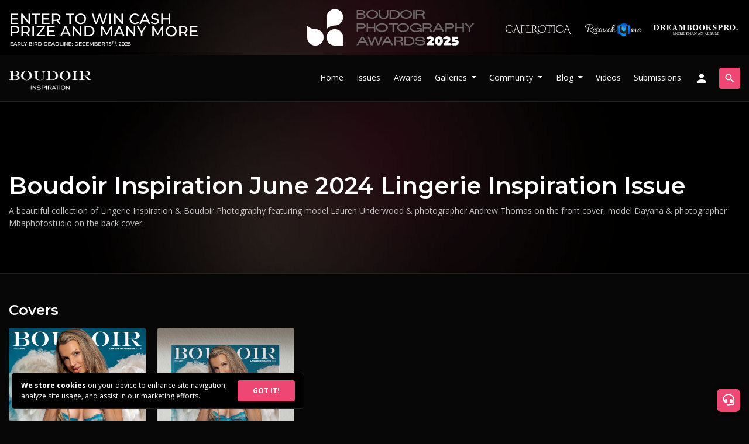

--- FILE ---
content_type: text/html; charset=UTF-8
request_url: https://www.boudoirinspiration.com/boudoir-inspiration-june-2024-lingerie-inspiration-issue
body_size: 8334
content:
 <!doctype html>
<html lang="en">
  <head>
        <!-- Required meta tags -->
    <meta charset="utf-8">
    
        <meta name="viewport" content="width=device-width, initial-scale=1.0, minimum-scale=1.0, maximum-scale=5.0">
        
    <meta name="apple-mobile-web-app-capable" content="yes">
    <meta name="apple-mobile-web-app-status-bar-style" content="black">
    <meta name="mobile-web-app-capable" content="yes">
    <meta name="mobile-web-app-status-bar-style" content="black">
    <meta http-equiv="X-UA-Compatible" content="IE=edge,chrome=1">
    <meta property="og:locale" content="en_US" />
    <meta name="p:domain_verify" content="a93571aaa9b5fb5036f3165fde1f7b63"/>
    
    <link rel="icon" type="image/x-icon" href="https://www.boudoirinspiration.com/assets/images/boudoir-logo-small-circle.png">
    <link rel="apple-touch-icon" href="https://www.boudoirinspiration.com/assets/images/boudoir-logo-small-circle.png">
    <meta name="msapplication-TileImage" content="https://www.boudoirinspiration.com/assets/images/boudoir-logo-small-circle.png" />

    <!-- Bootstrap CSS -->
    <link data-cookie-consent="strictly-necessary" rel="stylesheet" href="https://stackpath.bootstrapcdn.com/bootstrap/4.3.1/css/bootstrap.min.css" integrity="sha384-ggOyR0iXCbMQv3Xipma34MD+dH/1fQ784/j6cY/iJTQUOhcWr7x9JvoRxT2MZw1T" crossorigin="anonymous">
    <link data-cookie-consent="strictly-necessary" defer rel="stylesheet" href="https://fonts.googleapis.com/icon?family=Material+Icons">
    <link data-cookie-consent="strictly-necessary" defer rel="stylesheet" href="https://cdnjs.cloudflare.com/ajax/libs/font-awesome/6.4.2/css/all.min.css" integrity="sha512-z3gLpd7yknf1YoNbCzqRKc4qyor8gaKU1qmn+CShxbuBusANI9QpRohGBreCFkKxLhei6S9CQXFEbbKuqLg0DA==" crossorigin="anonymous" referrerpolicy="no-referrer" />
    <!--<script src="https://kit.fontawesome.com/ce866f7466.js" crossorigin="anonymous"></script>-->

    <link rel="preconnect" href="https://fonts.googleapis.com">
    <link rel="preconnect" href="https://fonts.gstatic.com" crossorigin>
    <link data-cookie-consent="strictly-necessary" href="https://fonts.googleapis.com/css2?family=Montserrat:wght@600&family=Open+Sans:wght@400;700&display=swap" rel="stylesheet">

    <!-- Boudoir Inspiration CSS -->
    <link defer rel="stylesheet" href="https://www.boudoirinspiration.com/assets/css/style.css?v=1.2046">
    
        <!-- Hotjar Tracking Code for https://www.boudoirinspiration.com -->
    <script data-cookie-consent="tracking">
        (function(h,o,t,j,a,r){
            h.hj=h.hj||function(){(h.hj.q=h.hj.q||[]).push(arguments)};
            h._hjSettings={hjid:3004456,hjsv:6};
            a=o.getElementsByTagName('head')[0];
            r=o.createElement('script');r.async=1;
            r.src=t+h._hjSettings.hjid+j+h._hjSettings.hjsv;
            a.appendChild(r);
        })(window,document,'https://static.hotjar.com/c/hotjar-','.js?sv=');
    </script>
        
    
    <title> June 2024 Lingerie Inspiration Issue - Boudoir Magazine - Boudoir Inspiration</title>
    <link href="https://www.boudoirinspiration.com/boudoir-inspiration-june-2024-lingerie-inspiration-issue" rel="canonical">
    <meta name="description" content="A beautiful collection of Lingerie Inspiration & Boudoir Photography featuring model Lauren Underwood & photographer Andrew Thomas on the front cover, model Dayana & photographer Mbaphotostudio on the back cover." />
    <meta property="og:title" content=" June 2024 Lingerie Inspiration Issue - Boudoir Magazine - Boudoir Inspiration" />
    <meta property="og:type" content="website" />
    <meta property="og:url" content="https://www.boudoirinspiration.com/boudoir-inspiration-june-2024-lingerie-inspiration-issue" />
    <meta property="og:description" content="A beautiful collection of Lingerie Inspiration & Boudoir Photography featuring model Lauren Underwood & photographer Andrew Thomas on the front cover, model Dayana & photographer Mbaphotostudio on the back cover." />
    <meta property="og:image" content="https://www.boudoirinspiration.com/content/attachments/june-2024-lingerie-inspiration-issue-cover.jpg" />
    
    <meta name="robots" content="index, follow, max-image-preview:large, max-snippet:-1, max-video-preview:-1">
  </head>
  <body class="front-end">
    
            <header id="contest-header" class="grey-border">
        <div class="container">
            <div class="row">
                <div class="col-12 px-0">
                    <a class="d-none d-md-block px-3" href="https://www.boudoirinspiration.com/ad-send?link=https://www.boudoirinspiration.com/boudoir-photography-awards?top2025"><img src="https://www.boudoirinspiration.com/assets/images/bpa-2025-top-banner.jpg" alt="Boudoir Photography Awards 2025" /></a>
                    <a class="d-block d-md-none" href="https://www.boudoirinspiration.com/ad-send?link=https://www.boudoirinspiration.com/boudoir-photography-awards?top2025"><img src="https://www.boudoirinspiration.com/content/attachments/bpa-2025-horizontal-banner-1.jpg" alt="Boudoir Photography Awards 2025" /></a>
                                    </div>
            </div>
        </div>
    </header>
        <header id="main-header" class="grey-border sticky-top">
      
      <nav class="navbar navbar-expand-lg navbar-dark">
              <a class="navbar-brand" title="Boudoir Photography" href="https://www.boudoirinspiration.com/"><img src="https://www.boudoirinspiration.com/assets/images/boudoir-photography-new-logo-transparent.png" id="site-logo" alt="Boudoir Photography" /></a>
                <button class="navbar-toggler ml-auto" type="button" data-toggle="collapse" data-target="#navbarSupportedContent" aria-controls="navbarSupportedContent" aria-expanded="false" aria-label="Toggle navigation">
          <span class="material-icons">menu</span>
        </button>
                <div class="collapse navbar-collapse" id="navbarSupportedContent">
          <ul class="navbar-nav ml-auto mr-2">
            <li class="nav-item">
              <a class="nav-link" href="https://www.boudoirinspiration.com/" title="Boudoir Photography">Home</a>
            </li>
            <li class="nav-item">
              <a class="nav-link" href="https://www.boudoirinspiration.com/boudoir-inspiration-magazine-issues" title="Boudoir Inspiration Magazine Issues">Issues</a>
            </li>
            <li class="nav-item">
              <a class="nav-link" href="https://www.boudoirinspiration.com/boudoir-photography-awards?menu" target="_blank" title="Boudoir Photography Awards">Awards</a>
            </li>
            <li class="nav-item dropdown">
                <a class="nav-link dropdown-toggle" href="#" id="navbar-galleries" role="button" data-toggle="dropdown" aria-haspopup="true" aria-expanded="false">
                  Galleries
                </a>
                <div class="dropdown-menu" aria-labelledby="navbar-galleries">
                    <a class="dropdown-item" href="https://www.boudoirinspiration.com/boudoir-galleries" title="Boudoir Galleries">Boudoir Galleries</a>
                                            <a class="dropdown-item" href="https://www.boudoirinspiration.com/black-and-white-boudoir-photography">Black and White Boudoir Photography</a>
                                            <a class="dropdown-item" href="https://www.boudoirinspiration.com/bridal-boudoir-photography">Bridal Boudoir Photography</a>
                                    </div>
            </li>
            <li class="nav-item dropdown">
                <a class="nav-link dropdown-toggle" href="#" id="navbar-people" role="button" data-toggle="dropdown" aria-haspopup="true" aria-expanded="false">
                  Community
                </a>
                <div class="dropdown-menu" aria-labelledby="navbar-people">
                    <a class="dropdown-item" href="https://www.boudoirinspiration.com/boudoir-photographers" title="Boudoir Photographers">Photographers</a>
                    <a class="dropdown-item" href="https://www.boudoirinspiration.com/boudoir-models" title="Boudoir Models">Models</a>
                    <a class="dropdown-item" href="https://www.boudoirinspiration.com/profession/makeup-artist" title="Makeup Artists">Makeup Artists</a>
                    <a class="dropdown-item" href="https://www.boudoirinspiration.com/profession/hair-stylist" title="Hair Stylists">Hair Stylists</a>
                    <a class="dropdown-item" href="https://www.boudoirinspiration.com/profession/creative-director" title="Creative Directors">Creative Directors</a>
                    <a class="dropdown-item" href="https://www.boudoirinspiration.com/profession/fashion-designer" title="Fashion Designers">Fashion Designers</a>
                    <a class="dropdown-item" href="https://www.boudoirinspiration.com/profession/wardrobe-stylist" title="Wardrobe Stylists">Wardrobe Stylists</a>
                    <a class="dropdown-item" href="https://www.boudoirinspiration.com/profession/accessory-designer" title="Accessory Designers">Accessory Designers</a>
                    <a class="dropdown-item" href="https://www.boudoirinspiration.com/profession/lingerie-brand" title="Lingerie Brands">Lingerie Brands</a>
                    <a class="dropdown-item external-link" href="https://bit.ly/bib-courses" target="_blank" title="Courses">Courses</a>
                </div>
            </li>
            <li class="nav-item dropdown">
                <a class="nav-link dropdown-toggle" href="#" id="navbar-blog" role="button" data-toggle="dropdown" aria-haspopup="true" aria-expanded="false">
                  Blog
                </a>
                <div class="dropdown-menu" aria-labelledby="navbar-blog">
                    <a class="dropdown-item" href="https://www.boudoirinspiration.com/boudoir-photography-blog" title="Boudoir Photography Blog">Boudoir Photography Blog</a>
                    <!--<a class="dropdown-item" href="https://www.boudoirinspiration.com/boudoir-videos" title="Boudoir Videos">Boudoir Videos</a>-->
                                            <a class="dropdown-item" href="https://www.boudoirinspiration.com/boudoir-photography-books">Boudoir Photography Books</a>
                                            <a class="dropdown-item" href="https://www.boudoirinspiration.com/boudoir-photography-ideas">Boudoir Photography Ideas</a>
                                            <a class="dropdown-item" href="https://www.boudoirinspiration.com/interviews">Boudoir Interviews</a>
                                            <a class="dropdown-item" href="https://www.boudoirinspiration.com/boudoir-photography-tips">Boudoir Photography Tips</a>
                                            <a class="dropdown-item" href="https://www.boudoirinspiration.com/photography-news">Photography News</a>
                                            <a class="dropdown-item" href="https://www.boudoirinspiration.com/boudoir-photography-poses">Boudoir Photography Poses</a>
                                            <a class="dropdown-item" href="https://www.boudoirinspiration.com/boudoir-photography-workshops">Boudoir Photography Workshops</a>
                                            <a class="dropdown-item" href="https://www.boudoirinspiration.com/about-boudoir-photography">About Boudoir Photography</a>
                                            <a class="dropdown-item" href="https://www.boudoirinspiration.com/lighting-techniques-for-boudoir-photography">Lighting Techniques for Boudoir Photography</a>
                                            <a class="dropdown-item" href="https://www.boudoirinspiration.com/boudoir-albums">Boudoir Albums</a>
                                            <a class="dropdown-item" href="https://www.boudoirinspiration.com/retouching-in-boudoir-photography">Retouching in Boudoir Photography</a>
                                    </div>
            </li>
            <li class="nav-item">
              <a class="nav-link" href="https://www.boudoirinspiration.com/boudoir-videos" title="Boudoir Videos">Videos</a>
            </li>
            <li class="nav-item">
              <a class="nav-link" href="https://www.boudoirinspiration.com/submissions">Submissions</a>
            </li>
                                                <li id="signup-button" class="nav-item">
              <a class="nav-link" href="https://www.boudoirinspiration.com/login" title="Sign-in / Sign-up"><span class="material-icons d-none d-lg-block">person</span><span class="d-block d-lg-none btn btn-primary w-100">Sign-in / Sign-up</span></a>
            </li>
                      </ul>
          <form id='nav-search' class="form-inline" action="https://www.boudoirinspiration.com/">
            <a href="javascript:void(0)" class="btn btn-outline-success open-search"><span class="material-icons">search</span></a>
            <a href="javascript:void(0)" class="btn btn-outline-success close-search"><span class="material-icons">close</span></a>
            <input class="form-control" type="search" name="s" placeholder="Search" aria-label="Search">
            <button class="btn btn-outline-success search-desktop" type="submit"><span class="material-icons">chevron_right</span></button>
            <button class="btn btn-outline-success search-mobile" type="submit"><span class="material-icons">search</span></button>
          </form>
        </div>
              </nav>
      

    </header>        
    <main>
        
    
        <div id="page-title" class="grey-border">
        	<div class="container">
        		<h1>Boudoir Inspiration June 2024 Lingerie Inspiration Issue</h1>
        		<p>A beautiful collection of Lingerie Inspiration & Boudoir Photography featuring model Lauren Underwood & photographer Andrew Thomas on the front cover, model Dayana & photographer Mbaphotostudio on the back cover.</p>
        	</div>
        </div>
        
        <div id="issue-covers" class="container grey-border py-5">
            <h4>Covers</h4>
            <div class="flex-grid grid-5 grid-sm-3 grid-xs-1 no-square-images mt-3">
                            <div class="grid-item">
                    <img src="https://www.boudoirinspiration.com/content/attachments/june-2024-lingerie-inspiration-issue-cover.jpg" alt="Boudoir Inspiration June 2024 Lingerie Inspiration Issue" />
                                        <a href="https://www.magcloud.com/browse/issue/2839992" class="btn btn-primary mt-3" target="_blank">Purchase Print</a>
                                    </div>
                                <div class="grid-item">
                    <img src="https://www.boudoirinspiration.com/content/attachments/june-2024-lingerie-inspiration-issue-hardcover.jpg" alt="Boudoir Inspiration June 2024 Lingerie Inspiration Issue" />
                                        <a href="https://www.peecho.com/print/en/1509389" class="btn btn-primary mt-3" target="_blank">Purchase Hardcover</a>
                                    </div>
                            </div>
        </div>
        
                
        <div id="featured" class="container grey-border py-5">
            <div class="row with-header">
                <div class="col-md-12">
                                        <h4>Projects</h4>
                                        <div class="flex-grid grid-6 grid-md-5 grid-sm-3 grid-xs-2">
                                                <div class="grid-item">
                            <a href="https://www.boudoirinspiration.com/attic-getaway-g-hill-janelle-lehman">
                                <div class="image">
    <div class="cropped">
                <img src="https://www.boudoirinspiration.com/content/projects/attic-getaway-g-hill-janelle-lehman/attic-getaway-g-hill-janelle-lehman-2-6833867-300x300.jpg" alt="Attic Getaway - G Hill & Janelle Lehman" />
                    </div>
</div>
<h5>Attic Getaway - G Hill & Janelle Lehman</h5><p>Best Of Boudoir 2024 Issue, June 2024 Lingerie Inspiration Issue</p>
 
                            </a>
                        </div>
                                                <div class="grid-item">
                            <a href="https://www.boudoirinspiration.com/mood-andrey-a-oksik610">
                                <div class="image">
    <div class="cropped">
                <img src="https://www.boudoirinspiration.com/content/projects/mood-/mood--5-8396d28-300x300.jpg" alt="Mood - Andrey А. & Oksik610" />
                    </div>
</div>
<h5>Mood - Andrey А. & Oksik610</h5><p>June 2024 Lingerie Inspiration Issue</p>
 
                            </a>
                        </div>
                                                <div class="grid-item">
                            <a href="https://www.boudoirinspiration.com/summer-time-in-tbilisi-darya-krasnoperova-maria-kinosian-maria-kinosian">
                                <div class="image blurred">
    <div class="cropped">
                    <span class="material-icons">visibility_off</span>
            <div style="background-image:url(https://www.boudoirinspiration.com/content/projects/summer-time-in-tbilisi-darya-krasnoperova-maria-kinosian-maria-kinosian/summer-time-in-tbilisi-darya-krasnoperova-maria-kinosian-maria-kinosian-6-e0bf63f-300x300.jpg);" class="blurred-image"></div>
                    </div>
</div>
<h5>Summer time in Tbilisi - Darya Krasnoperova & Maria Kinosian & Maria Kinosian</h5><p>June 2024 Lingerie Inspiration Issue</p>
 
                            </a>
                        </div>
                                                <div class="grid-item">
                            <a href="https://www.boudoirinspiration.com/the-art-of-seeing-beauty-photographer-tatyana-loshagina-model-olga-lapakova-2">
                                <div class="image">
    <div class="cropped">
                <img src="https://www.boudoirinspiration.com/content/projects/the-art-of-seeing-beauty-photographer-tatyana-loshagina-model-olga-lapakova/the-art-of-seeing-beauty-photographer-tatyana-loshagina-model-olga-lapakova-1-cef7ffb-300x300.jpg" alt="The art of seeing beauty - Tatyana Loshagina & Olga Lapakova" />
                    </div>
</div>
<h5>The art of seeing beauty - Tatyana Loshagina & Olga Lapakova</h5><p>June 2024 Lingerie Inspiration Issue</p>
 
                            </a>
                        </div>
                                                <div class="grid-item">
                            <a href="https://www.boudoirinspiration.com/zofka-norbert-rosik-zofka">
                                <div class="image">
    <div class="cropped">
                <img src="https://www.boudoirinspiration.com/content/projects/zofka-norbert-rosik-zofka/zofka-norbert-rosik-zofka-8-9e1bee1-300x300.jpg" alt="ZofKA - Norbert Rosik & ZofKA" />
                    </div>
</div>
<h5>ZofKA - Norbert Rosik & ZofKA</h5><p>June 2024 Lingerie Inspiration Issue</p>
 
                            </a>
                        </div>
                                                <div class="grid-item">
                            <a href="https://www.boudoirinspiration.com/night-devotion-veravii">
                                <div class="image">
    <div class="cropped">
                <img src="https://www.boudoirinspiration.com/content/projects/night-devotion-/night-devotion--3-e228da6-300x300.jpg" alt="Night Devotion - VeraVii" />
                    </div>
</div>
<h5>Night Devotion - VeraVii</h5><p>June 2024 Lingerie Inspiration Issue</p>
 
                            </a>
                        </div>
                                                <div class="grid-item">
                            <a href="https://www.boudoirinspiration.com/stefany-s-boudoir-revelations-lalo-deho-stefany-rodrigues">
                                <div class="image">
    <div class="cropped">
                <img src="https://www.boudoirinspiration.com/content/projects/stefany-s-boudoir-revelations-lalo-deho-stefany-rodrigues/stefany-s-boudoir-revelations-lalo-deho-stefany-rodrigues-1-1b40fac-300x300.jpg" alt="Stefany's Boudoir Revelations - Lalo Deho & Stefany Rodrigues" />
                    </div>
</div>
<h5>Stefany's Boudoir Revelations - Lalo Deho & Stefany Rodrigues</h5><p>June 2024 Lingerie Inspiration Issue</p>
 
                            </a>
                        </div>
                                                <div class="grid-item">
                            <a href="https://www.boudoirinspiration.com/jenica-lips-theo-skudlark-jenica-clark">
                                <div class="image blurred">
    <div class="cropped">
                    <span class="material-icons">visibility_off</span>
            <div style="background-image:url(https://www.boudoirinspiration.com/content/projects/jenica-lips-theo-skudlark-jenica-clark/jenica-lips-theo-skudlark-jenica-clark-1-8cb2a52-300x300.jpg);" class="blurred-image"></div>
                    </div>
</div>
<h5>Jenica Lips - Theo Skudlark & Jenica Clark</h5><p>June 2024 Artistic Nude Issue, June 2024 Lingerie Inspiration Issue</p>
 
                            </a>
                        </div>
                                                <div class="grid-item">
                            <a href="https://www.boudoirinspiration.com/dayana-by-mbaphotostudio">
                                <div class="image">
    <div class="cropped">
                <img src="https://www.boudoirinspiration.com/content/projects/dayana-mbaphotostudio-dayana/dayana-mbaphotostudio-dayana-1-b1e7481-300x300.jpg" alt="Dayana by Mbaphotostudio" />
                    </div>
</div>
<h5>Dayana by Mbaphotostudio</h5><p>June 2024 Lingerie Inspiration Issue</p>
 
                            </a>
                        </div>
                                                <div class="grid-item">
                            <a href="https://www.boudoirinspiration.com/secret-rendezvous-thalia">
                                <div class="image blurred">
    <div class="cropped">
                    <span class="material-icons">visibility_off</span>
            <div style="background-image:url(https://www.boudoirinspiration.com/content/projects/secret-rendezvous-thalia/secret-rendezvous-thalia-9-469c146-300x300.jpg);" class="blurred-image"></div>
                    </div>
</div>
<h5>Secret Rendezvous - Thalia</h5><p>Best Of Boudoir 2024 Issue, June 2024 Lingerie Inspiration Issue</p>
 
                            </a>
                        </div>
                                                <div class="grid-item">
                            <a href="https://www.boudoirinspiration.com/teal-angel-andrew-thomas-photo-lauren-underwood">
                                <div class="image">
    <div class="cropped">
                <img src="https://www.boudoirinspiration.com/content/projects/teal-angel-andrew-thomas-photo-lauren-underwood/teal-angel-andrew-thomas-photo-lauren-underwood-12-7aa7b12-300x300.jpg" alt="Teal Angel - Andrew Thomas Photo & Lauren Underwood" />
                    </div>
</div>
<h5>Teal Angel - Andrew Thomas Photo & Lauren Underwood</h5><p>June 2024 Lingerie Inspiration Issue</p>
 
                            </a>
                        </div>
                                                <div class="grid-item">
                            <a href="https://www.boudoirinspiration.com/tenderness-olga-gubkina-natalie-mels">
                                <div class="image">
    <div class="cropped">
                <img src="https://www.boudoirinspiration.com/content/projects/tenderness-olga-gubkina-natalie-mels/tenderness-olga-gubkina-natalie-mels-4-cc55741-300x300.jpg" alt="Tenderness - Olga Gubkina & Natalie Mels" />
                    </div>
</div>
<h5>Tenderness - Olga Gubkina & Natalie Mels</h5><p>June 2024 Lingerie Inspiration Issue</p>
 
                            </a>
                        </div>
                                                <div class="grid-item">
                            <a href="https://www.boudoirinspiration.com/light-shadows-victor-monserratte-maria-laura-roln">
                                <div class="image">
    <div class="cropped">
                <img src="https://www.boudoirinspiration.com/content/projects/light-shadows-victor-monserratte-maria-laura-roln/light-shadows-victor-monserratte-maria-laura-roln-19-064c221-300x300.jpg" alt="Light & Shadows - Víctor Monserratte & Maria Laura Rolón" />
                    </div>
</div>
<h5>Light & Shadows - Víctor Monserratte & Maria Laura Rolón</h5><p>June 2024 Lingerie Inspiration Issue</p>
 
                            </a>
                        </div>
                                                <div class="grid-item">
                            <a href="https://www.boudoirinspiration.com/swiss-hospitality-marco-danson-charlotte-simon">
                                <div class="image">
    <div class="cropped">
                <img src="https://www.boudoirinspiration.com/content/projects/swiss-hospitality-marco-danson-charlotte-simon/swiss-hospitality-marco-danson-charlotte-simon-14-a9e655c-300x300.jpg" alt="Swiss Hospitality - Marco Danson & Charlotte Simon" />
                    </div>
</div>
<h5>Swiss Hospitality - Marco Danson & Charlotte Simon</h5><p>Best Of Black White 2024 Issue, June 2024 Boudoir Issue, June 2024 Lingerie Inspiration Issue</p>
 
                            </a>
                        </div>
                                                <div class="grid-item">
                            <a href="https://www.boudoirinspiration.com/lady-in-red-areola-51-photography-anastasia-paderina">
                                <div class="image">
    <div class="cropped">
                <img src="https://www.boudoirinspiration.com/content/projects/lady-in-red-areola-51-photography-anastasia-paderina/lady-in-red-areola-51-photography-anastasia-paderina-1-9615128-300x300.jpg" alt="Lady In Red - AreoLA-51 Photography & Anastasia Paderina" />
                    </div>
</div>
<h5>Lady In Red - AreoLA-51 Photography & Anastasia Paderina</h5><p>June 2024 Lingerie Inspiration Issue</p>
 
                            </a>
                        </div>
                                                <div class="grid-item">
                            <a href="https://www.boudoirinspiration.com/nymphs-of-the-ob-sea-anastasiya">
                                <div class="image">
    <div class="cropped">
                <img src="https://www.boudoirinspiration.com/content/projects/nymphs-of-the-ob-sea-anastasiya/nymphs-of-the-ob-sea-anastasiya-4-7515b5e-300x300.jpg" alt="Nymphs of the Ob Sea - Skir Photo & Anastasiya" />
                    </div>
</div>
<h5>Nymphs of the Ob Sea - Skir Photo & Anastasiya</h5><p>Best Of Boudoir 2024 Issue, June 2024 Lingerie Inspiration Issue</p>
 
                            </a>
                        </div>
                                                <div class="grid-item">
                            <a href="https://www.boudoirinspiration.com/laying-on-the-bed-alessandro-guidi-lara-lucarini">
                                <div class="image">
    <div class="cropped">
                <img src="https://www.boudoirinspiration.com/content/projects/laying-on-the-bed-alessandro-guidi-lara-lucarini/laying-on-the-bed-alessandro-guidi-lara-lucarini-1-0c75083-300x300.jpg" alt="Laying on the Bed - Alessandro Guidi & Lara Lucarini" />
                    </div>
</div>
<h5>Laying on the Bed - Alessandro Guidi & Lara Lucarini</h5><p>June 2024 Lingerie Inspiration Issue</p>
 
                            </a>
                        </div>
                                                <div class="grid-item">
                            <a href="https://www.boudoirinspiration.com/in-the-mood-brandon-cortez-alyssa-nicole">
                                <div class="image blurred">
    <div class="cropped">
                    <span class="material-icons">visibility_off</span>
            <div style="background-image:url(https://www.boudoirinspiration.com/content/projects/in-the-mood-brandon-cortez-alyssa-nicole/in-the-mood-brandon-cortez-alyssa-nicole-5-53199b8-300x300.jpg);" class="blurred-image"></div>
                    </div>
</div>
<h5>In the Mood - Brandon Cortez & Alyssa Nicole</h5><p>June 2024 Lingerie Inspiration Issue</p>
 
                            </a>
                        </div>
                                            </div>
                                    </div>
            </div>
        </div>
        
                <div id="other-issues" class="container grey-border py-5">
            <div class="row with-header">
                <div class="col-md-12">
                    <h4>Other 2024 Issues</h4>
                    <div id="posts" class="issues flex-grid grid-7 grid-md-5 grid-sm-3 grid-xs-2">
                                                <a href="https://www.boudoirinspiration.com/best-of-boudoir-2024-issue" class="grid-item">
                            <img src="https://www.boudoirinspiration.com/content/attachments/best-of-boudoir-2024-issue.pdf-cover.jpg" alt="Best of Boudoir 2024 Issue" />
                            <h5>Best of Boudoir 2024 Issue</h5>
                        </a>
                                                <a href="https://www.boudoirinspiration.com/best-of-artistic-nude-2024-issue" class="grid-item">
                            <img src="https://www.boudoirinspiration.com/content/attachments/best-of-artistic-nude-2024-issue-cover.jpg" alt="Best of Artistic Nude 2024 Issue" />
                            <h5>Best of Artistic Nude 2024 Issue</h5>
                        </a>
                                                <a href="https://www.boudoirinspiration.com/best-of-black-white-2024-issue" class="grid-item">
                            <img src="https://www.boudoirinspiration.com/content/attachments/best-of-black-and-white-2024-issue-cover.jpg" alt="Best of Black & White 2024 Issue" />
                            <h5>Best of Black & White 2024 Issue</h5>
                        </a>
                                                <a href="https://www.boudoirinspiration.com/boudoir-inspiration-december-2024-boudoir-issue" class="grid-item">
                            <img src="https://www.boudoirinspiration.com/content/attachments/december-2024-boudoir-issue-cover.jpg" alt="Boudoir Inspiration December 2024 Boudoir Issue" />
                            <h5>Boudoir Inspiration December 2024 Boudoir Issue</h5>
                        </a>
                                                <a href="https://www.boudoirinspiration.com/boudoir-inspiration-december-2024-artistic-nude-issue" class="grid-item">
                            <img src="https://www.boudoirinspiration.com/content/attachments/december-2024-artistic-nude-issue-cover.jpg" alt="Boudoir Inspiration December 2024 Artistic Nude Issue" />
                            <h5>Boudoir Inspiration December 2024 Artistic Nude Issue</h5>
                        </a>
                                                <a href="https://www.boudoirinspiration.com/boudoir-inspiration-december-2024-lingerie-inspiration-issue" class="grid-item">
                            <img src="https://www.boudoirinspiration.com/content/attachments/december-2024-lingerie-inspiration-issue-cover.jpg" alt="Boudoir Inspiration December 2024 Lingerie Inspiration Issue" />
                            <h5>Boudoir Inspiration December 2024 Lingerie Inspiration Issue</h5>
                        </a>
                                                <a href="https://www.boudoirinspiration.com/boudoir-inspiration-november-2024-boudoir-issue" class="grid-item">
                            <img src="https://www.boudoirinspiration.com/content/attachments/november-2024-boudoir-issue-cover.jpg" alt="Boudoir Inspiration November 2024 Boudoir Issue" />
                            <h5>Boudoir Inspiration November 2024 Boudoir Issue</h5>
                        </a>
                                                <a href="https://www.boudoirinspiration.com/boudoir-inspiration-november-2024-artistic-nude-issue" class="grid-item">
                            <img src="https://www.boudoirinspiration.com/content/attachments/november-2024-artistic-nude-issue-cover-2.jpg" alt="Boudoir Inspiration November 2024 Artistic Nude Issue" />
                            <h5>Boudoir Inspiration November 2024 Artistic Nude Issue</h5>
                        </a>
                                                <a href="https://www.boudoirinspiration.com/boudoir-inspiration-november-2024-lingerie-inspiration-issue" class="grid-item">
                            <img src="https://www.boudoirinspiration.com/content/attachments/november-2024-lingerie-inspiration-issue-cover.jpg" alt="Boudoir Inspiration November 2024 Lingerie Inspiration Issue" />
                            <h5>Boudoir Inspiration November 2024 Lingerie Inspiration Issue</h5>
                        </a>
                                                <a href="https://www.boudoirinspiration.com/boudoir-inspiration-october-2024-boudoir-issue" class="grid-item">
                            <img src="https://www.boudoirinspiration.com/content/attachments/october-2023-boudoir-issue-cover.jpg" alt="Boudoir Inspiration October 2024 Boudoir Issue" />
                            <h5>Boudoir Inspiration October 2024 Boudoir Issue</h5>
                        </a>
                                                <a href="https://www.boudoirinspiration.com/boudoir-inspiration-october-2024-artistic-nude-issue" class="grid-item">
                            <img src="https://www.boudoirinspiration.com/content/attachments/october-2023-artistic-nude-issue-cover.jpg" alt="Boudoir Inspiration October 2024 Artistic Nude Issue" />
                            <h5>Boudoir Inspiration October 2024 Artistic Nude Issue</h5>
                        </a>
                                                <a href="https://www.boudoirinspiration.com/boudoir-inspiration-october-2024-black-white-issue" class="grid-item">
                            <img src="https://www.boudoirinspiration.com/content/attachments/october-2023-black-and-white-issue-cover.jpg" alt="Boudoir Inspiration October 2024 Black & White Issue" />
                            <h5>Boudoir Inspiration October 2024 Black & White Issue</h5>
                        </a>
                                                <a href="https://www.boudoirinspiration.com/boudoir-inspiration-october-2024-lingerie-inspiration-issue" class="grid-item">
                            <img src="https://www.boudoirinspiration.com/content/attachments/october-2023-lingerie-inspiration-issue-cover.jpg" alt="Boudoir Inspiration October 2024 Lingerie Inspiration Issue" />
                            <h5>Boudoir Inspiration October 2024 Lingerie Inspiration Issue</h5>
                        </a>
                                                <a href="https://www.boudoirinspiration.com/boudoir-inspiration-september-2024-lingerie-inspiration-issue" class="grid-item">
                            <img src="https://www.boudoirinspiration.com/content/attachments/september-2024-lingerie-issue-cover.jpg" alt="Boudoir Inspiration September 2024 Lingerie Inspiration Issue" />
                            <h5>Boudoir Inspiration September 2024 Lingerie Inspiration Issue</h5>
                        </a>
                                                <a href="https://www.boudoirinspiration.com/boudoir-inspiration-september-2024-boudoir-issue" class="grid-item">
                            <img src="https://www.boudoirinspiration.com/content/attachments/september-2024-boudoir-issue-cover.jpg" alt="Boudoir Inspiration September 2024 Boudoir Issue" />
                            <h5>Boudoir Inspiration September 2024 Boudoir Issue</h5>
                        </a>
                                                <a href="https://www.boudoirinspiration.com/boudoir-inspiration-september-2024-artistic-nude-issue" class="grid-item">
                            <img src="https://www.boudoirinspiration.com/content/attachments/september-2024-artistic-nude-issue-cover.jpg" alt="Boudoir Inspiration September 2024 Artistic Nude Issue" />
                            <h5>Boudoir Inspiration September 2024 Artistic Nude Issue</h5>
                        </a>
                                                <a href="https://www.boudoirinspiration.com/boudoir-inspiration-september-2024-black-and-white-issue" class="grid-item">
                            <img src="https://www.boudoirinspiration.com/content/attachments/september-2024-black-and-white-issue-cover.jpg" alt="Boudoir Inspiration September 2024 Black & White Issue" />
                            <h5>Boudoir Inspiration September 2024 Black & White Issue</h5>
                        </a>
                                                <a href="https://www.boudoirinspiration.com/boudoir-inspiration-august-2024-boudoir-issue" class="grid-item">
                            <img src="https://www.boudoirinspiration.com/content/attachments/august-2024-boudoir-issue-cover.jpg" alt="Boudoir Inspiration August 2024 Boudoir Issue" />
                            <h5>Boudoir Inspiration August 2024 Boudoir Issue</h5>
                        </a>
                                                <a href="https://www.boudoirinspiration.com/boudoir-inspiration-august-2024-artistic-nude-issue" class="grid-item">
                            <img src="https://www.boudoirinspiration.com/content/attachments/august-2024-artistic-nude-issue-cover.jpg" alt="Boudoir Inspiration August 2024 Artistic Nude Issue" />
                            <h5>Boudoir Inspiration August 2024 Artistic Nude Issue</h5>
                        </a>
                                                <a href="https://www.boudoirinspiration.com/boudoir-inspiration-august-2024-black-white-issue" class="grid-item">
                            <img src="https://www.boudoirinspiration.com/content/attachments/august-2024-black-and-white-issue-cover.jpg" alt="Boudoir Inspiration August 2024 Black & White Issue" />
                            <h5>Boudoir Inspiration August 2024 Black & White Issue</h5>
                        </a>
                                                <a href="https://www.boudoirinspiration.com/boudoir-inspiration-august-2024-lingerie-inspiration-issue" class="grid-item">
                            <img src="https://www.boudoirinspiration.com/content/attachments/august-2024-lingerie-issue-cover.jpg" alt="Boudoir Inspiration August 2024 Lingerie Inspiration Issue" />
                            <h5>Boudoir Inspiration August 2024 Lingerie Inspiration Issue</h5>
                        </a>
                                                <a href="https://www.boudoirinspiration.com/boudoir-inspiration-july-2024-boudoir-issue" class="grid-item">
                            <img src="https://www.boudoirinspiration.com/content/attachments/boudoir-inspiration-july-2024-boudoir-issue-cover.jpg" alt="Boudoir Inspiration July 2024 Boudoir Issue" />
                            <h5>Boudoir Inspiration July 2024 Boudoir Issue</h5>
                        </a>
                                                <a href="https://www.boudoirinspiration.com/boudoir-inspiration-july-2024-black-white-issue" class="grid-item">
                            <img src="https://www.boudoirinspiration.com/content/attachments/boudoir-inspiration-july-2024-black-and-white-issue-cover.jpg" alt="Boudoir Inspiration July 2024 Black & White Issue" />
                            <h5>Boudoir Inspiration July 2024 Black & White Issue</h5>
                        </a>
                                                <a href="https://www.boudoirinspiration.com/boudoir-inspiration-july-2024-lingerie-inspiration-issue" class="grid-item">
                            <img src="https://www.boudoirinspiration.com/content/attachments/boudoir-inspiration-july-2024-lingerie-inspiration-issue-cover.jpg" alt="Boudoir Inspiration July 2024 Lingerie Inspiration Issue" />
                            <h5>Boudoir Inspiration July 2024 Lingerie Inspiration Issue</h5>
                        </a>
                                                <a href="https://www.boudoirinspiration.com/boudoir-inspiration-june-2024-boudoir-issue" class="grid-item">
                            <img src="https://www.boudoirinspiration.com/content/attachments/june-2024-boudoir-issue-cover-2.jpg" alt="Boudoir Inspiration June 2024 Boudoir Issue" />
                            <h5>Boudoir Inspiration June 2024 Boudoir Issue</h5>
                        </a>
                                                <a href="https://www.boudoirinspiration.com/boudoir-inspiration-june-2024-artistic-nude-issue" class="grid-item">
                            <img src="https://www.boudoirinspiration.com/content/attachments/june-2024-artistic-nude-issue-cover.jpg" alt="Boudoir Inspiration June 2024 Artistic Nude Issue" />
                            <h5>Boudoir Inspiration June 2024 Artistic Nude Issue</h5>
                        </a>
                                                <a href="https://www.boudoirinspiration.com/boudoir-inspiration-may-2024-boudoir-issue" class="grid-item">
                            <img src="https://www.boudoirinspiration.com/content/attachments/may-2024-boudoir-issue-cover.jpg" alt="Boudoir Inspiration May 2024 Boudoir Issue" />
                            <h5>Boudoir Inspiration May 2024 Boudoir Issue</h5>
                        </a>
                                                <a href="https://www.boudoirinspiration.com/boudoir-inspiration-may-2024-artistic-nude-issue" class="grid-item">
                            <img src="https://www.boudoirinspiration.com/content/attachments/may-2024-artistic-nude-issue-cover.jpg" alt="Boudoir Inspiration May 2024 Artistic Nude Issue" />
                            <h5>Boudoir Inspiration May 2024 Artistic Nude Issue</h5>
                        </a>
                                                <a href="https://www.boudoirinspiration.com/boudoir-inspiration-may-2024-lingerie-inspiration-issue" class="grid-item">
                            <img src="https://www.boudoirinspiration.com/content/attachments/may-2024-lingerie-issue-cover.jpg" alt="Boudoir Inspiration May 2024 Lingerie Inspiration Issue" />
                            <h5>Boudoir Inspiration May 2024 Lingerie Inspiration Issue</h5>
                        </a>
                                                <a href="https://www.boudoirinspiration.com/may-2024-press-freedom-day-issue" class="grid-item">
                            <img src="https://www.boudoirinspiration.com/content/attachments/05-2024-may-3-press-freedom-day-issue-cover.jpg" alt="Boudoir Inspiration May 2024 Press Freedom Day Issue" />
                            <h5>Boudoir Inspiration May 2024 Press Freedom Day Issue</h5>
                        </a>
                                                <a href="https://www.boudoirinspiration.com/boudoir-inspiration-april-2024-boudoir-issue" class="grid-item">
                            <img src="https://www.boudoirinspiration.com/content/attachments/april-2024-boudoir-issue-cover.jpg" alt="Boudoir Inspiration April 2024 Boudoir Issue" />
                            <h5>Boudoir Inspiration April 2024 Boudoir Issue</h5>
                        </a>
                                                <a href="https://www.boudoirinspiration.com/boudoir-inspiration-april-2024-artistic-nude-issue" class="grid-item">
                            <img src="https://www.boudoirinspiration.com/content/attachments/april-2024-artistic-nude-issue-cover.jpg" alt="Boudoir Inspiration April 2024 Artistic Nude Issue" />
                            <h5>Boudoir Inspiration April 2024 Artistic Nude Issue</h5>
                        </a>
                                                <a href="https://www.boudoirinspiration.com/boudoir-inspiration-april-2024-lingerie-inspiration-issue" class="grid-item">
                            <img src="https://www.boudoirinspiration.com/content/attachments/april-2024-lingerie-inspiration-issue-cover.jpg" alt="Boudoir Inspiration April 2024 Lingerie Inspiration Issue" />
                            <h5>Boudoir Inspiration April 2024 Lingerie Inspiration Issue</h5>
                        </a>
                                                <a href="https://www.boudoirinspiration.com/boudoir-inspiration-march-2024-easter-bunny-issue" class="grid-item">
                            <img src="https://www.boudoirinspiration.com/content/attachments/march-2024-easter-bunny-issue-cover.jpg" alt="Boudoir Inspiration March 2024 Easter Bunny Issue" />
                            <h5>Boudoir Inspiration March 2024 Easter Bunny Issue</h5>
                        </a>
                                                <a href="https://www.boudoirinspiration.com/boudoir-inspiration-march-2024-boudoir-issue" class="grid-item">
                            <img src="https://www.boudoirinspiration.com/content/attachments/boudoir-inspiration-march-2024-boudoir-issue-cover.jpg" alt="Boudoir Inspiration March 2024 Boudoir Issue" />
                            <h5>Boudoir Inspiration March 2024 Boudoir Issue</h5>
                        </a>
                                                <a href="https://www.boudoirinspiration.com/boudoir-inspiration-march-2024-black-white-issue" class="grid-item">
                            <img src="https://www.boudoirinspiration.com/content/attachments/boudoir-inspiration-march-2024-black-and-white-issue-cover.jpg" alt="Boudoir Inspiration March 2024 Black & White Issue" />
                            <h5>Boudoir Inspiration March 2024 Black & White Issue</h5>
                        </a>
                                                <a href="https://www.boudoirinspiration.com/boudoir-inspiration-march-2024-lingerie-inspiration-issue" class="grid-item">
                            <img src="https://www.boudoirinspiration.com/content/attachments/boudoir-inspiration-march-2024-lingerie-inspiration-issue-cover.jpg" alt="Boudoir Inspiration March 2024 Lingerie Inspiration Issue" />
                            <h5>Boudoir Inspiration March 2024 Lingerie Inspiration Issue</h5>
                        </a>
                                                <a href="https://www.boudoirinspiration.com/valentines-day-2024-couples-boudoir-issue" class="grid-item">
                            <img src="https://www.boudoirinspiration.com/content/attachments/02-valentines-day-2024-couples-boudoir-issue-cover.jpg" alt="Valentines Day 2024 Couples Boudoir Issue" />
                            <h5>Valentines Day 2024 Couples Boudoir Issue</h5>
                        </a>
                                                <a href="https://www.boudoirinspiration.com/boudoir-inspiration-february-2024-boudoir-issue" class="grid-item">
                            <img src="https://www.boudoirinspiration.com/content/attachments/february-2024-boudoir-issue-cover.jpg" alt="Boudoir Inspiration February 2024 Boudoir Issue" />
                            <h5>Boudoir Inspiration February 2024 Boudoir Issue</h5>
                        </a>
                                                <a href="https://www.boudoirinspiration.com/boudoir-inspiration-february-2024-artistic-nude-issue" class="grid-item">
                            <img src="https://www.boudoirinspiration.com/content/attachments/february-2024-artistic-nude-issue-cover.jpg" alt="Boudoir Inspiration February 2024 Artistic Nude Issue" />
                            <h5>Boudoir Inspiration February 2024 Artistic Nude Issue</h5>
                        </a>
                                                <a href="https://www.boudoirinspiration.com/boudoir-inspiration-february-2024-lingerie-inspiration-issue" class="grid-item">
                            <img src="https://www.boudoirinspiration.com/content/attachments/february-2024-lingerie-inspiration-issue-cover.jpg" alt="Boudoir Inspiration February 2024 Lingerie Inspiration Issue" />
                            <h5>Boudoir Inspiration February 2024 Lingerie Inspiration Issue</h5>
                        </a>
                                                <a href="https://www.boudoirinspiration.com/boudoir-inspiration-january-2024-boudoir-issue" class="grid-item">
                            <img src="https://www.boudoirinspiration.com/content/attachments/january-2024-boudoir-issue-cover.jpg" alt="Boudoir Inspiration January 2024 Boudoir Issue" />
                            <h5>Boudoir Inspiration January 2024 Boudoir Issue</h5>
                        </a>
                                                <a href="https://www.boudoirinspiration.com/boudoir-inspiration-january-2024-artistic-nude-issue" class="grid-item">
                            <img src="https://www.boudoirinspiration.com/content/attachments/january-2024-artistic-nude-issue-cover.jpg" alt="Boudoir Inspiration January 2024 Artistic Nude Issue" />
                            <h5>Boudoir Inspiration January 2024 Artistic Nude Issue</h5>
                        </a>
                                                <a href="https://www.boudoirinspiration.com/boudoir-inspiration-january-2024-lingerie-inspiration-issue" class="grid-item">
                            <img src="https://www.boudoirinspiration.com/content/attachments/january-2024-lingerie-inspiration-issue-cover.jpg" alt="Boudoir Inspiration January 2024 Lingerie Inspiration Issue" />
                            <h5>Boudoir Inspiration January 2024 Lingerie Inspiration Issue</h5>
                        </a>
                                            </div>
                </div>
            </div>
        </div>

        </section>
        
    </main>
    
            <footer class="pt-4 pb-5">
      <div class="container">
        <div class="row">
          <div class="col-md-8 offset-md-2 text-center">
            <p><a id="footer-logo" title="Boudoir Photography" href="https://www.boudoirinspiration.com"><img src="https://www.boudoirinspiration.com/assets/images/boudoir-photography-new-logo-transparent.png" alt="Boudoir Photography" /></a></p>
            <p>Boudoir Inspiration is a platform dedicated to provide delicately curated inspiration for Boudoir Photography. A beautiful collection of Boudoir Photography featuring the best boudoir photographers and beautiful models from all around the world.</p>
            <ul id="footer-links">
              <li><a href="https://www.boudoirinspiration.com/about-boudoir-inspiration">About</a></li>
              <li><a href="https://www.boudoirinspiration.com/terms-of-use">Terms of Use</a></li>
              <li><a href="https://www.boudoirinspiration.com/privacy-policy">Privacy Policy</a></li>
              <li><a href="https://www.boudoirinspiration.com/contact">Contact</a></li>
            </ul>
            <p id="footer-social">
              <a title="RSS Feed" href="http://www.boudoirinspiration.com/rss" target="_blank" rel="no-follow no-referrer"><span class="fa fa-rss"></span></a>
              <a title="Instagram" href="http://www.instagram.com/boudoirinspiration" target="_blank" rel="no-follow no-referrer"><span class="fab fa-instagram"></span></a>
              <a title="Threads" href="https://www.threads.net/@boudoirinspiration" target="_blank" rel="no-follow no-referrer"><span class="fa-brands fa-threads"></span></a>
              <a title="Facebook" href="http://www.facebook.com/boudoirinspiration" target="_blank" rel="no-follow no-referrer"><span class="fab fa-facebook"></span></a>
              <a title="Twitter" href="http://www.twitter.com/boudoirinsp" target="_blank" rel="no-follow no-referrer"><span class="fab fa-twitter"></span></a>
              <a title="Pinterest" href="https://tr.pinterest.com/boudoirinspiration/" target="_blank" rel="no-follow no-referrer"><span class="fab fa-pinterest-p"></span></a>
              <a title="YouTube" href="https://www.youtube.com/@boudoirinspiration" target="_blank" rel="no-follow no-referrer"><span class="fab fa-youtube"></span></a>
              <a title="Contact" href="https://www.boudoirinspiration.com/contact"><span class="fa fa-envelope"></span></a>
            </p>
          </div>
        </div>
    </footer>
    
    <a id="back-to-top" href="#" title="Back to top" class="d-none"><span class="material-icons">expand_less</span></a>
    <a id="brevo-chat" href="javascript:void(0)" title="Chat with us" class="brevo-chat"><i class="fa-solid fa-headset"></i></a>
    
        <div id="cookie-consent" class="d-none">
        <div class="content">
            <p><strong>We store cookies</strong> on your device to enhance site navigation, analyze site usage, and assist in our marketing efforts.</p>
            <button class="btn btn-primary">GOT IT!</button>
        </div>
    </div>
        
        
    <!-- Bootstrap Toast Container (bottom-right, only one instance) -->
<section id="toast-container" class="toast-container position-fixed bottom-0 end-0"></section>
<!-- Global site tag (gtag.js) - Google Analytics -->
<script async src="https://www.googletagmanager.com/gtag/js?id=UA-71343546-1"></script>
<script>
  window.dataLayer = window.dataLayer || [];
  function gtag(){dataLayer.push(arguments);}
  gtag('js', new Date());

  gtag('config', 'UA-71343546-1');
</script>

<!-- Cookie Consent by FreePrivacyPolicy.com https://www.FreePrivacyPolicy.com 
<script type="text/javascript" src="//www.freeprivacypolicy.com/public/cookie-consent/4.2.0/cookie-consent.js" charset="UTF-8"></script>
<script type="text/javascript" charset="UTF-8">
document.addEventListener('DOMContentLoaded', function () {
cookieconsent.run({"notice_banner_type":"simple","consent_type":"implied","palette":"dark","language":"en","page_load_consent_levels":["strictly-necessary","functionality","tracking","targeting"],"notice_banner_reject_button_hide":true,"preferences_center_close_button_hide":false,"page_refresh_confirmation_buttons":false,"website_name":"Boudoir Inspiration","website_privacy_policy_url":"https://www.boudoirinspiration.com/privacy-policy"});
});
</script>

<noscript>Cookie Consent by <a href="https://www.freeprivacypolicy.com/">Free Privacy Policy Generator</a></noscript>
<!-- End Cookie Consent by FreePrivacyPolicy.com https://www.FreePrivacyPolicy.com -->

<!-- Below is the link that users can use to open Preferences Center to change their preferences. Do not modify the ID parameter. Place it where appropriate, style it as needed. 

<a href="#" id="open_preferences_center">Update cookies preferences</a>-->

<script>
    window.BrevoConversationsSetup = {
        customWidgetButton: '.brevo-chat'
};
</script>
<!-- Brevo Conversations {literal} -->
<script>
    (function(d, w, c) {
        w.BrevoConversationsID = '6745acae74d4133885091b6e';
        w[c] = w[c] || function() {
            (w[c].q = w[c].q || []).push(arguments);
        };
        var s = d.createElement('script');
        s.async = true;
        s.src = 'https://conversations-widget.brevo.com/brevo-conversations.js';
        if (d.head) d.head.appendChild(s);
    })(document, window, 'BrevoConversations');
</script>
<!-- /Brevo Conversations {/literal} -->

<!-- jQuery first, then Popper.js, then Bootstrap JS -->
<script type="text/javascript" src="https://code.jquery.com/jquery-3.6.0.min.js" integrity="sha256-/xUj+3OJU5yExlq6GSYGSHk7tPXikynS7ogEvDej/m4=" crossorigin="anonymous"></script>
<script type="text/javascript" src="https://cdnjs.cloudflare.com/ajax/libs/popper.js/1.14.7/umd/popper.min.js"></script>
<script type="text/javascript" src="https://stackpath.bootstrapcdn.com/bootstrap/4.3.1/js/bootstrap.min.js" integrity="sha384-JjSmVgyd0p3pXB1rRibZUAYoIIy6OrQ6VrjIEaFf/nJGzIxFDsf4x0xIM+B07jRM" crossorigin="anonymous"></script>

<!-- Boudoir Inspiration Javascript -->
<script type="text/javascript" src="https://www.boudoirinspiration.com/assets/js/scripts.js?ver=1.2044"></script>
<script>
  (function($){
    $('.brevo-chat').on('click', function() {
      $('#conversations-wrapper').toggleClass('d-none');
      if ($('#conversations-wrapper').hasClass('d-none')) {
        $(this).find('span').removeClass('fa-solid fa-xmark').addClass('fa-regular fa-comments');
      } else {
        $(this).find('span').removeClass('fa-regular fa-comments').addClass('fa-solid fa-xmark');
      }
    });
    $('#notify-toggle').on('click', function() {
      $('#notifyPanel').addClass('active');
    });
    $('#close-notify').on('click', function() {
      $('#notifyPanel').removeClass('active');
    });
  })(jQuery);
</script>
</script>        
  </body>
</html>